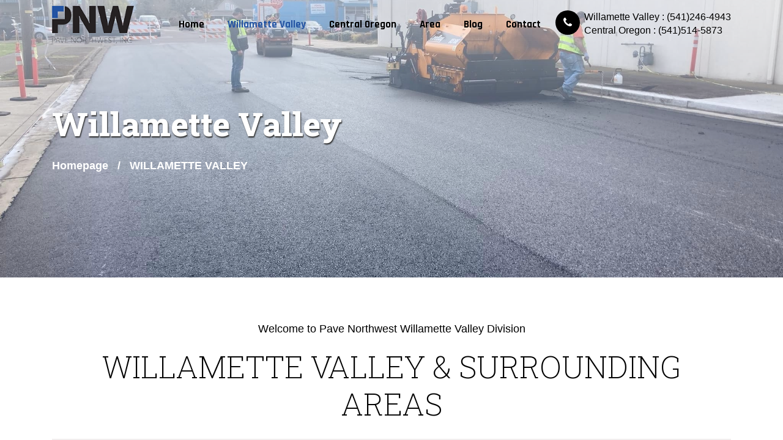

--- FILE ---
content_type: text/html; charset=UTF-8
request_url: https://pavenorthwest.com/willamette-valley/
body_size: 11020
content:
<!DOCTYPE html><html lang="en-US" class="no-js"><head><meta charset="utf-8"><meta name="viewport" content="width=device-width, initial-scale=1, shrink-to-fit=no"><link rel="icon" href="https://pavenorthwest.com/wp-content/uploads/2021/04/favicon.ico" type="image/x-icon"><link rel="stylesheet" href="https://stackpath.bootstrapcdn.com/font-awesome/4.7.0/css/font-awesome.min.css" integrity="sha384-wvfXpqpZZVQGK6TAh5PVlGOfQNHSoD2xbE+QkPxCAFlNEevoEH3Sl0sibVcOQVnN" crossorigin="anonymous"><link rel="preconnect" href="https://fonts.gstatic.com"><link href="https://fonts.googleapis.com/css2?family=Rajdhani:wght@300;400;500;600;700&family=Roboto+Slab:wght@100;200;300;400;500;600;700;800;900&display=swap" rel="stylesheet"><link href='https://unpkg.com/boxicons@2.0.7/css/boxicons.min.css' rel='stylesheet'><meta name='robots' content='index, follow, max-image-preview:large, max-snippet:-1, max-video-preview:-1' /><link media="all" href="https://pavenorthwest.com/wp-content/cache/autoptimize/css/autoptimize_1b2cae46cef93b1f07a410f58805d672.css" rel="stylesheet"><title>Asphalt Paving Services Willamette Valley | Pave Northwest, Inc.</title><meta name="description" content="Pave Northwest, Inc. provides all types of asphalt paving services including full dirt to pavement installation in Willamette Valley &amp; surrounding areas." /><link rel="canonical" href="https://pavenorthwest.com/willamette-valley/" /><meta property="og:locale" content="en_US" /><meta property="og:type" content="article" /><meta property="og:title" content="Asphalt Paving Services Willamette Valley | Pave Northwest, Inc." /><meta property="og:description" content="Pave Northwest, Inc. provides all types of asphalt paving services including full dirt to pavement installation in Willamette Valley &amp; surrounding areas." /><meta property="og:url" content="https://pavenorthwest.com/willamette-valley/" /><meta property="og:site_name" content="pavenorthwest" /><meta property="article:modified_time" content="2023-01-26T21:14:04+00:00" /><meta property="og:image" content="https://pavenorthwest.com/wp-content/uploads/2023/01/IMG_0015.jpg" /><meta property="og:image:width" content="2048" /><meta property="og:image:height" content="1536" /><meta property="og:image:type" content="image/jpeg" /><meta name="twitter:card" content="summary_large_image" /> <script type="application/ld+json" class="yoast-schema-graph">{"@context":"https://schema.org","@graph":[{"@type":"WebPage","@id":"https://pavenorthwest.com/willamette-valley/","url":"https://pavenorthwest.com/willamette-valley/","name":"Asphalt Paving Services Willamette Valley | Pave Northwest, Inc.","isPartOf":{"@id":"https://pavenorthwest.com/#website"},"primaryImageOfPage":{"@id":"https://pavenorthwest.com/willamette-valley/#primaryimage"},"image":{"@id":"https://pavenorthwest.com/willamette-valley/#primaryimage"},"thumbnailUrl":"https://pavenorthwest.com/wp-content/uploads/2023/01/IMG_0015.jpg","datePublished":"2021-03-25T11:01:30+00:00","dateModified":"2023-01-26T21:14:04+00:00","description":"Pave Northwest, Inc. provides all types of asphalt paving services including full dirt to pavement installation in Willamette Valley & surrounding areas.","breadcrumb":{"@id":"https://pavenorthwest.com/willamette-valley/#breadcrumb"},"inLanguage":"en-US","potentialAction":[{"@type":"ReadAction","target":["https://pavenorthwest.com/willamette-valley/"]}]},{"@type":"ImageObject","inLanguage":"en-US","@id":"https://pavenorthwest.com/willamette-valley/#primaryimage","url":"https://pavenorthwest.com/wp-content/uploads/2023/01/IMG_0015.jpg","contentUrl":"https://pavenorthwest.com/wp-content/uploads/2023/01/IMG_0015.jpg","width":2048,"height":1536},{"@type":"BreadcrumbList","@id":"https://pavenorthwest.com/willamette-valley/#breadcrumb","itemListElement":[{"@type":"ListItem","position":1,"name":"Home","item":"https://pavenorthwest.com/"},{"@type":"ListItem","position":2,"name":"Willamette Valley"}]},{"@type":"WebSite","@id":"https://pavenorthwest.com/#website","url":"https://pavenorthwest.com/","name":"pavenorthwest","description":"Just another WordPress site","potentialAction":[{"@type":"SearchAction","target":{"@type":"EntryPoint","urlTemplate":"https://pavenorthwest.com/?s={search_term_string}"},"query-input":{"@type":"PropertyValueSpecification","valueRequired":true,"valueName":"search_term_string"}}],"inLanguage":"en-US"}]}</script> <link rel='dns-prefetch' href='//fonts.googleapis.com' /><link rel="alternate" type="application/rss+xml" title="pavenorthwest &raquo; Feed" href="https://pavenorthwest.com/feed/" /><link rel="alternate" type="application/rss+xml" title="pavenorthwest &raquo; Comments Feed" href="https://pavenorthwest.com/comments/feed/" /> <script defer src="[data-uri]"></script> <link rel='stylesheet' id='lyb-fonts-css' href='https://fonts.googleapis.com/css?family=Noto+Sans%3A400italic%2C700italic%2C400%2C700%7CNoto+Serif%3A400italic%2C700italic%2C400%2C700%7CInconsolata%3A400%2C700&#038;subset=latin%2Clatin-ext' type='text/css' media='all' /> <!--[if lt IE 9]><link rel='stylesheet' id='lyb-ie-css' href='https://pavenorthwest.com/wp-content/themes/mytheme/css/ie.css?ver=20141010' type='text/css' media='all' /> <![endif]--> <!--[if lt IE 8]><link rel='stylesheet' id='lyb-ie7-css' href='https://pavenorthwest.com/wp-content/themes/mytheme/css/ie7.css?ver=20141010' type='text/css' media='all' /> <![endif]--><link rel="https://api.w.org/" href="https://pavenorthwest.com/wp-json/" /><link rel="alternate" title="JSON" type="application/json" href="https://pavenorthwest.com/wp-json/wp/v2/pages/8" /><link rel="EditURI" type="application/rsd+xml" title="RSD" href="https://pavenorthwest.com/xmlrpc.php?rsd" /><meta name="generator" content="WordPress 6.8.3" /><link rel='shortlink' href='https://pavenorthwest.com/?p=8' /><link rel="alternate" title="oEmbed (JSON)" type="application/json+oembed" href="https://pavenorthwest.com/wp-json/oembed/1.0/embed?url=https%3A%2F%2Fpavenorthwest.com%2Fwillamette-valley%2F" /><link rel="alternate" title="oEmbed (XML)" type="text/xml+oembed" href="https://pavenorthwest.com/wp-json/oembed/1.0/embed?url=https%3A%2F%2Fpavenorthwest.com%2Fwillamette-valley%2F&#038;format=xml" /> <noscript><style id="rocket-lazyload-nojs-css">.rll-youtube-player, [data-lazy-src]{display:none !important;}</style></noscript></head><body data-rsssl=1 class="wp-singular page-template page-template-valley page-template-valley-php page page-id-8 wp-theme-mytheme"><header><div class="header_top fixed-top"><nav class="navbar navbar-expand-lg"><div class="container"> <a class="navbar-brand" href="https://pavenorthwest.com/"> <img src="data:image/svg+xml,%3Csvg%20xmlns='http://www.w3.org/2000/svg'%20viewBox='0%200%200%200'%3E%3C/svg%3E" alt="logo" data-lazy-src="https://pavenorthwest.com/wp-content/uploads/2021/03/header-logo.png"><noscript><img src="https://pavenorthwest.com/wp-content/uploads/2021/03/header-logo.png" alt="logo"></noscript> </a> <button class="navbar-toggler" type="button" data-trigger="#main_nav"> <i class="fa fa-bars" aria-hidden="true"></i> </button><div class="navbar-collapse" id="main_nav"><div class="offcanvas-header mt-3"> <button class="btn btn-close float-right"><i class="fa fa-times" aria-hidden="true"></i></button><h5 class="py-2 text-white"></h5></div><ul id="menu-mainmenu" class="navbar-nav mx-auto"><li id="menu-item-14" class="menu-item menu-item-type-post_type menu-item-object-page menu-item-home menu-item-14"><a title="Home" href="https://pavenorthwest.com/">Home</a></li><li id="menu-item-17" class="menu-item menu-item-type-post_type menu-item-object-page current-menu-item page_item page-item-8 current_page_item menu-item-17 active"><a title="Willamette Valley" href="https://pavenorthwest.com/willamette-valley/">Willamette Valley</a></li><li id="menu-item-15" class="menu-item menu-item-type-post_type menu-item-object-page menu-item-15"><a title="Central Oregon" href="https://pavenorthwest.com/central-oregon/">Central Oregon</a></li><li id="menu-item-281" class="menu-item menu-item-type-post_type menu-item-object-page menu-item-281"><a title="Area" href="https://pavenorthwest.com/area/">Area</a></li><li id="menu-item-485" class="menu-item menu-item-type-post_type menu-item-object-page menu-item-485"><a title="Blog" href="https://pavenorthwest.com/blog/">Blog</a></li><li id="menu-item-16" class="menu-item menu-item-type-post_type menu-item-object-page menu-item-16"><a title="Contact" href="https://pavenorthwest.com/contact/">Contact</a></li></ul></div><div class="header_call"><ul class="list-inline"><li> <i class="fa fa-phone" aria-hidden="true"></i> <a href="tel:5412464943">Willamette Valley : (541)246-4943</a> <a href="tel:5415145873">Central Oregon  : (541)514-5873</a></li></ul></div></nav></div></div></header><section class="inner-page-header inner_title" style="background: url('https://pavenorthwest.com/wp-content/uploads/2023/01/IMG_0015.jpg') no-repeat;"><div class="container"><div class="entry-header"><h1 class="mb-4">Willamette Valley</h1></div><ul id="breadcrumbs" class="breadcrumbs"><li class="item-home"><a class="bread-link bread-home" href="https://pavenorthwest.com" title="Homepage">Homepage</a></li><li class="separator separator-home"> /</li><li class="item-current item-8"><strong class="bread-current bread-8"> Willamette Valley</strong></li></ul></div></section></div><section class="common_inner_section "><div class="container"><div class="heading"><p>Welcome to Pave Northwest Willamette Valley Division</p><h2>WILLAMETTE VALLEY & SURROUNDING AREAS</h2></div></div></section><div class="Willamette_section"><div class="container"><div class="row"><div class="col-lg-4"></div><div class="col-lg-12"><div class="Willamette_one" id="company1"><h3>Asphalt</h3><p>Pave Northwest provides all types of services when it comes to your asphalt needs. Including full dirt to pavement installation on anything from small driveways to large parking lots.</p><h3>Here is a list of services we provide:</h3><ul><li>Dirt to pavement installation</li><li>Pavement and concrete removal and demolition</li><li>Small to large repairs</li><li>Full depth asphalt installation</li></ul><div class="slider_1"><div id="slider1" class="carousel slide" data-ride="carousel"><div class="carousel-inner"><div class="carousel-item active 0"> <img class="d-block w-100" src="data:image/svg+xml,%3Csvg%20xmlns='http://www.w3.org/2000/svg'%20viewBox='0%200%200%200'%3E%3C/svg%3E" alt="First slide" data-lazy-src="https://pavenorthwest.com/wp-content/uploads/2021/03/inner-slider2.jpeg"><noscript><img class="d-block w-100" src="https://pavenorthwest.com/wp-content/uploads/2021/03/inner-slider2.jpeg" alt="First slide"></noscript></div><div class="carousel-item  1"> <img class="d-block w-100" src="data:image/svg+xml,%3Csvg%20xmlns='http://www.w3.org/2000/svg'%20viewBox='0%200%200%200'%3E%3C/svg%3E" alt="First slide" data-lazy-src="https://pavenorthwest.com/wp-content/uploads/2021/03/inner-slider1.jpeg"><noscript><img class="d-block w-100" src="https://pavenorthwest.com/wp-content/uploads/2021/03/inner-slider1.jpeg" alt="First slide"></noscript></div></div> <a class="carousel-control-prev" href="#slider1" role="button" data-slide="prev"> <span class="carousel-control-prev-icon" aria-hidden="true"></span> <span class="sr-only">Previous</span> </a> <a class="carousel-control-next" href="#slider1" role="button" data-slide="next"> <span class="carousel-control-next-icon" aria-hidden="true"></span> <span class="sr-only">Next</span> </a></div></div></div><div class="Willamette_one" id="company1"><h3>Striping</h3><p>Striping is a great way to revitalize the look of your asphalt parking lot. It&#8217;s fairly inexpensive application makes it appealing to anyone that has any striping needs. We have many years of striping experience in both its application and in the layout process. From refreshing current striping plans, to laying out new asphalt parking lots, we have the skills and tools needed to create the professional looking job you deserve. We use high quality oil and water based paint from Sherwin Williams and Co. that is formulated for resisting the elements.</p><div class="slider_1"><div id="slider2" class="carousel slide" data-ride="carousel"><div class="carousel-inner"><div class="carousel-item active 0"> <img class="d-block w-100" src="data:image/svg+xml,%3Csvg%20xmlns='http://www.w3.org/2000/svg'%20viewBox='0%200%200%200'%3E%3C/svg%3E" alt="First slide" data-lazy-src="https://pavenorthwest.com/wp-content/uploads/2021/03/inner-slider3.jpeg"><noscript><img class="d-block w-100" src="https://pavenorthwest.com/wp-content/uploads/2021/03/inner-slider3.jpeg" alt="First slide"></noscript></div><div class="carousel-item  1"> <img class="d-block w-100" src="data:image/svg+xml,%3Csvg%20xmlns='http://www.w3.org/2000/svg'%20viewBox='0%200%200%200'%3E%3C/svg%3E" alt="First slide" data-lazy-src="https://pavenorthwest.com/wp-content/uploads/2021/03/inner-slider4.jpeg"><noscript><img class="d-block w-100" src="https://pavenorthwest.com/wp-content/uploads/2021/03/inner-slider4.jpeg" alt="First slide"></noscript></div></div> <a class="carousel-control-prev" href="#slider2" role="button" data-slide="prev"> <span class="carousel-control-prev-icon" aria-hidden="true"></span> <span class="sr-only">Previous</span> </a> <a class="carousel-control-next" href="#slider2" role="button" data-slide="next"> <span class="carousel-control-next-icon" aria-hidden="true"></span> <span class="sr-only">Next</span> </a></div></div></div><div class="Willamette_one" id="company1"><h3>Crack Sealing</h3><p>Crack sealing should be considered before you seal worn pavement. If you do not seal cracks larger than 1/8&#8243; wide before you seal, the crack is most likely going to come through the seal again in a very short time. Crack sealing is a relatively inexpensive process when compared to the long term effects that an untreated crack will cause in your asphalt. It is quick and easy to apply with very little inconvenience to you.</p><div class="slider_1"><div id="slider3" class="carousel slide" data-ride="carousel"><div class="carousel-inner"><div class="carousel-item active 0"> <img class="d-block w-100" src="data:image/svg+xml,%3Csvg%20xmlns='http://www.w3.org/2000/svg'%20viewBox='0%200%200%200'%3E%3C/svg%3E" alt="First slide" data-lazy-src="https://pavenorthwest.com/wp-content/uploads/2021/03/inner-slider5.jpeg"><noscript><img class="d-block w-100" src="https://pavenorthwest.com/wp-content/uploads/2021/03/inner-slider5.jpeg" alt="First slide"></noscript></div><div class="carousel-item  1"> <img class="d-block w-100" src="data:image/svg+xml,%3Csvg%20xmlns='http://www.w3.org/2000/svg'%20viewBox='0%200%200%200'%3E%3C/svg%3E" alt="First slide" data-lazy-src="https://pavenorthwest.com/wp-content/uploads/2021/03/inner-slider6.jpg"><noscript><img class="d-block w-100" src="https://pavenorthwest.com/wp-content/uploads/2021/03/inner-slider6.jpg" alt="First slide"></noscript></div></div> <a class="carousel-control-prev" href="#slider3" role="button" data-slide="prev"> <span class="carousel-control-prev-icon" aria-hidden="true"></span> <span class="sr-only">Previous</span> </a> <a class="carousel-control-next" href="#slider3" role="button" data-slide="next"> <span class="carousel-control-next-icon" aria-hidden="true"></span> <span class="sr-only">Next</span> </a></div></div></div><div class="Willamette_one" id="company1"><h3>Slurry Seal</h3><p>Slurry seal is a preventative maintenance process that is designed to prolong the life of your asphalt surface. It is a mixture of crushed rock, emulsion, water and sulfate. When they combine they form a cold mix, asphalt surface. It is mixed onsite with a large machine and applied continuously using a spreader box, similar to a paving machine. When it is first applied, slurry is a cold liquid mixture that is brown and sticky. As it dries, it darkens to a jet black color, like new pavement, and hardens as the cold mix emulsifies. It creates, depending on type, a new wearing surface anywhere from 1/4&#8243;-3/8&#8243; thick . The type is defined by the size of rock being used in the mixture. Slurry extends the life of your existing surface by approximately 7-10 year, and longer in some cases. Durability and longevity will depend heavily on the many factors that affect an asphalt surface over its life span.</p><h3>TYPES OF SLURRY</h3><p>There are three types of slurry seal.</p><div class="item"><p>TYPE I: Type I slurry seal uses 1/8&#8243; minus crushed rock and is a good application on asphalt surfaces that are fairly new and receive light amounts of traffic and wear. Of the three types of slurry seal, Type I is also the most cosmetically appealing since the rock is crushed much finer, giving it a much smoother texture once dried. It is the preferred slurry seal application for parking lots and private driveways. It is a good choice for surfaces that see speeds of 25mph or lower.</p></div><div class="item"><p>TYPE II: Type II slurry uses 1/4&#8243; minus crushed rock and is a good application for asphalt surfaces that are older, still in stable condition, but have lost most of their fines (small binding rocks) due to traffic, age, and weather. Of the three types of slurry, type II is the most popular, cost effective way to maintain older streets for almost all municipalities. Its rougher surface provides highly effective traction along with being aesthetically pleasing. It is a good choice on surface streets that see speeds between 25mph and 35mph.</p></div><div class="item"><p>TYPE III: Type III slurry uses 3/8&#8243; minus crushed rock and is a good choice for streets that fall under a few specific categories: either streets that see a high rate of wear because of heavy traffic volume traveling at speeds in excess of 35mph, streets that have relatively steep grades, or streets that are in poor shape that have heavy truck traffic. This is the rougher of the three surfaces and is not very popular in residential neighborhoods, parking lots, or private driveways.</p></div><div class="slider_2"><div id="carouselExampleControls4" class="carousel slide" data-ride="carousel"><div class="carousel-inner"></div></div></div><div class="slider_1"><div id="slider4" class="carousel slide" data-ride="carousel"><div class="carousel-inner"><div class="carousel-item active 0"> <img class="d-block w-100" src="data:image/svg+xml,%3Csvg%20xmlns='http://www.w3.org/2000/svg'%20viewBox='0%200%200%200'%3E%3C/svg%3E" alt="First slide" data-lazy-src="https://pavenorthwest.com/wp-content/uploads/2021/03/inner-slider7.jpg"><noscript><img class="d-block w-100" src="https://pavenorthwest.com/wp-content/uploads/2021/03/inner-slider7.jpg" alt="First slide"></noscript></div><div class="carousel-item  1"> <img class="d-block w-100" src="data:image/svg+xml,%3Csvg%20xmlns='http://www.w3.org/2000/svg'%20viewBox='0%200%200%200'%3E%3C/svg%3E" alt="First slide" data-lazy-src="https://pavenorthwest.com/wp-content/uploads/2021/03/inner-slider8.jpeg"><noscript><img class="d-block w-100" src="https://pavenorthwest.com/wp-content/uploads/2021/03/inner-slider8.jpeg" alt="First slide"></noscript></div></div> <a class="carousel-control-prev" href="#slider4" role="button" data-slide="prev"> <span class="carousel-control-prev-icon" aria-hidden="true"></span> <span class="sr-only">Previous</span> </a> <a class="carousel-control-next" href="#slider4" role="button" data-slide="next"> <span class="carousel-control-next-icon" aria-hidden="true"></span> <span class="sr-only">Next</span> </a></div></div></div><p><div class="rll-youtube-player" data-src="https://www.youtube.com/embed/uhrsK6LPmtg" data-id="uhrsK6LPmtg" data-query="" data-alt="YouTube video player"></div><noscript><iframe title="YouTube video player" src="https://www.youtube.com/embed/uhrsK6LPmtg" width="100%" height="400" frameborder="0" allowfullscreen="allowfullscreen"></iframe></noscript></p></div></div></div></div></div></div><footer class="footer_Section"><div class="container"><div class="row"><div class="col-lg-4"><div class="footer_heading"><h3>Contact Info</h3><ul class="list-inline"><li><a href="tel:5412464943"><span>Willamette Valley</span>(541)246-4943</a></li><li class="mb-4"><a href="tel:5415145873"><span>Central Oregon </span>(541)514-5873</a></li><li><a href="mailto:pavenorthwest@gmail.com">pavenorthwest@gmail.com</a></li></ul></div></div><div class="col-lg-3"><div class="footer_heading"><h3>Office Address</h3><ul class="list-inline"><li><p><span>Willamette Valley</span> 92678 Marcola Road,Marcola, OR 97454</p></li></ul></div></div><div class="col-lg-3"><div class="footer_heading"><h3>Main Navigation</h3><ul id="menu-footermenu" class="list-inline"><li id="menu-item-52" class="menu-item menu-item-type-post_type menu-item-object-page menu-item-home menu-item-52"><a title="Home" href="https://pavenorthwest.com/">Home</a></li><li id="menu-item-55" class="menu-item menu-item-type-post_type menu-item-object-page current-menu-item page_item page-item-8 current_page_item menu-item-55 active"><a title="Willamette Valley" href="https://pavenorthwest.com/willamette-valley/">Willamette Valley</a></li><li id="menu-item-53" class="menu-item menu-item-type-post_type menu-item-object-page menu-item-53"><a title="Central Oregon" href="https://pavenorthwest.com/central-oregon/">Central Oregon</a></li><li id="menu-item-54" class="menu-item menu-item-type-post_type menu-item-object-page menu-item-54"><a title="Contact" href="https://pavenorthwest.com/contact/">Contact</a></li></ul></div></div><div class="col-lg-2"><div class="footer_heading"><h3>Other Info</h3><ul id="menu-otherinfo" class="list-inline"><li id="menu-item-64" class="menu-item menu-item-type-post_type menu-item-object-page menu-item-64"><a title="FaQ" href="https://pavenorthwest.com/faq/">FaQ</a></li><li id="menu-item-63" class="menu-item menu-item-type-post_type menu-item-object-page menu-item-63"><a title="Terms &#038; Condition" href="https://pavenorthwest.com/terms-condition/">Terms &#038; Condition</a></li><li id="menu-item-62" class="menu-item menu-item-type-post_type menu-item-object-page menu-item-62"><a title="Privacy Policy" href="https://pavenorthwest.com/privacy-policy/">Privacy Policy</a></li></ul></div></div><div class="col-lg-6 mt-5"><p>Copyright © 2026 Pavenorthwest - All Rights Reserved.</p></div><div class="col-lg-6 text-right mt-5"><ul class="list-inline"><li><a href="https://www.facebook.com/pavenorthwest" target="_blank"><i class="fa fa-facebook" aria-hidden="true"></i></a></li></ul></div></div></div></footer> <a href=""><div id="stop" class="scrollTop"> <i class="fa fa-angle-double-up" aria-hidden="true"></i></div> </a> <script defer src="https://pavenorthwest.com/wp-content/themes/mytheme/js/jquery-3.3.1.min.js"></script> <script defer src="https://pavenorthwest.com/wp-content/themes/mytheme/js/popper.min.js"></script> <script defer src="https://pavenorthwest.com/wp-content/themes/mytheme/js/bootstrap.min.js"></script> <script defer type="text/javascript" src="https://pavenorthwest.com/wp-content/cache/autoptimize/js/autoptimize_single_72a66062f6d4f3d6a6147e3c5cb9f79a.js"></script> <script defer type="text/javascript" src="https://pavenorthwest.com/wp-content/themes/mytheme/js/owl.carousel.min.js"></script> <script defer src="https://pavenorthwest.com/wp-content/cache/autoptimize/js/autoptimize_single_10de5bd41f5aa003771cdfe0e3195e04.js"></script> <script defer src="https://pavenorthwest.com/wp-content/cache/autoptimize/js/autoptimize_single_9d3d41f73b4effeb256bd30fcdbe4eae.js"></script> <script defer src="https://unpkg.com/boxicons@latest/dist/boxicons.js"></script> <script type="speculationrules">{"prefetch":[{"source":"document","where":{"and":[{"href_matches":"\/*"},{"not":{"href_matches":["\/wp-*.php","\/wp-admin\/*","\/wp-content\/uploads\/*","\/wp-content\/*","\/wp-content\/plugins\/*","\/wp-content\/themes\/mytheme\/*","\/*\\?(.+)"]}},{"not":{"selector_matches":"a[rel~=\"nofollow\"]"}},{"not":{"selector_matches":".no-prefetch, .no-prefetch a"}}]},"eagerness":"conservative"}]}</script> <script type="text/javascript" src="https://pavenorthwest.com/wp-includes/js/dist/hooks.min.js?ver=4d63a3d491d11ffd8ac6" id="wp-hooks-js"></script> <script type="text/javascript" src="https://pavenorthwest.com/wp-includes/js/dist/i18n.min.js?ver=5e580eb46a90c2b997e6" id="wp-i18n-js"></script> <script defer id="wp-i18n-js-after" src="[data-uri]"></script> <script defer type="text/javascript" src="https://pavenorthwest.com/wp-content/cache/autoptimize/js/autoptimize_single_96e7dc3f0e8559e4a3f3ca40b17ab9c3.js?ver=6.1.4" id="swv-js"></script> <script defer id="contact-form-7-js-before" src="[data-uri]"></script> <script defer type="text/javascript" src="https://pavenorthwest.com/wp-content/cache/autoptimize/js/autoptimize_single_2912c657d0592cc532dff73d0d2ce7bb.js?ver=6.1.4" id="contact-form-7-js"></script> <script defer src="[data-uri]"></script><script defer data-no-minify="1" src="https://pavenorthwest.com/wp-content/plugins/rocket-lazy-load/assets/js/16.1/lazyload.min.js"></script><script defer src="[data-uri]"></script> </body></html>

--- FILE ---
content_type: text/javascript
request_url: https://pavenorthwest.com/wp-content/cache/autoptimize/js/autoptimize_single_10de5bd41f5aa003771cdfe0e3195e04.js
body_size: 27
content:
var owl=$('.owl-carousel');owl.owlCarousel({items:8,loop:true,margin:10,autoplay:true,autoplayTimeout:5000,autoplayHoverPause:true,responsiveClass:true,responsive:{0:{items:1,nav:true},600:{items:2,nav:false},1000:{items:3,nav:true,loop:false}}});$('.play').on('click',function(){owl.trigger('play.owl.autoplay',[1000])})
$('.stop').on('click',function(){owl.trigger('stop.owl.autoplay')})
autoplay:false
autoplayTimeout:15000
autoplayHoverPause:false
$("[data-trigger]").on("click",function(){var trigger_id=$(this).attr('data-trigger');$(trigger_id).toggleClass("show");$('body').toggleClass("offcanvas-active");});$(".btn-close").click(function(e){$(".navbar-collapse").removeClass("show");$("body").removeClass("offcanvas-active");});$(window).scroll(function(){var scroll=$(window).scrollTop();if(scroll<200){$('.fixed-top').css({"background":"#fff0","box-shadow":"none"});}else{$('.fixed-top').css({"background":"#fff","box-shadow":"9px 12px 38px 0px rgb(0 0 0 / 10%)"});}});$('body').scrollspy({target:'#navbar_1',offset:80});$('.scrollto').click(function(event){var $anchor=$(this);$('html, body').stop().animate({scrollTop:$($anchor.attr('href')).offset().top-80},1300);event.preventDefault();});$(document).ready(function(){var scrollTop=$(".scrollTop");$(window).scroll(function(){var topPos=$(this).scrollTop();if(topPos>500){$(scrollTop).css("opacity","1");}else{$(scrollTop).css("opacity","0");}});$(scrollTop).click(function(){$('html, body').animate({scrollTop:0},800);return false;});});